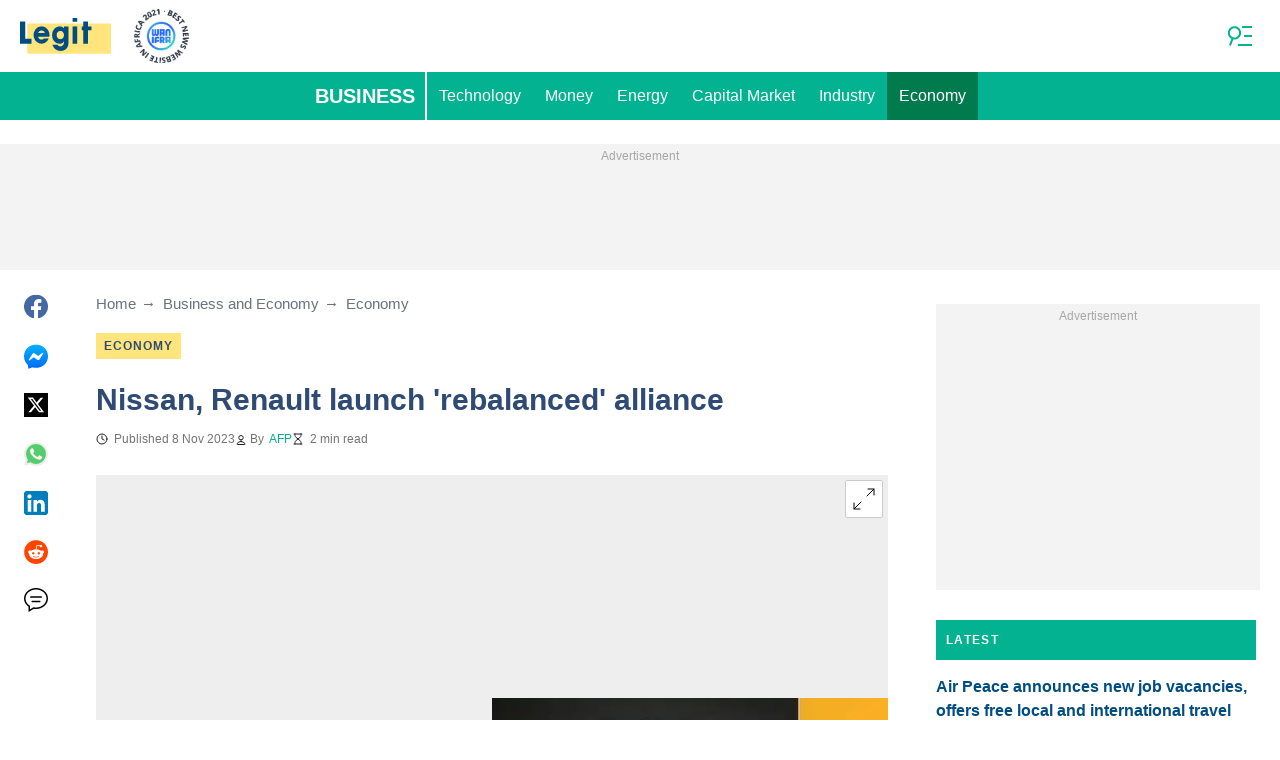

--- FILE ---
content_type: application/javascript
request_url: https://cdn.legit.ng/legit/js/runtime.0b362871.js
body_size: 1786
content:
!function(){"use strict";var e,t,r,n={},o={};function i(e){var t=o[e];if(void 0!==t)return t.exports;var r=o[e]={id:e,loaded:!1,exports:{}};return n[e](r,r.exports,i),r.loaded=!0,r.exports}i.m=n,e=[],i.O=function(t,r,n,o){if(!r){var a=1/0;for(l=0;l<e.length;l++){r=e[l][0],n=e[l][1],o=e[l][2];for(var c=!0,u=0;u<r.length;u++)(!1&o||a>=o)&&Object.keys(i.O).every((function(e){return i.O[e](r[u])}))?r.splice(u--,1):(c=!1,o<a&&(a=o));if(c){e.splice(l--,1);var s=n();void 0!==s&&(t=s)}}return t}o=o||0;for(var l=e.length;l>0&&e[l-1][2]>o;l--)e[l]=e[l-1];e[l]=[r,n,o]},i.d=function(e,t){for(var r in t)i.o(t,r)&&!i.o(e,r)&&Object.defineProperty(e,r,{enumerable:!0,get:t[r]})},i.f={},i.e=function(e){return Promise.all(Object.keys(i.f).reduce((function(t,r){return i.f[r](e,t),t}),[]))},i.u=function(e){return"js/"+(326===e?"sentry":e)+"."+{326:"ed67fa3b",683:"2edd6250"}[e]+".js"},i.miniCssF=function(e){return"css/"+{19:"critical-authors",52:"critical-experts",76:"common",77:"critical-homepage",139:"category",189:"custom-media",205:"post",304:"500",414:"variables",424:"critical",433:"critical-category",486:"critical-recommended",500:"opera",677:"search-page",720:"reset",743:"homepage",768:"critical-taxonomies",855:"critical-search-page",955:"critical-post",991:"critical-static"}[e]+"."+{19:"ea65f4d8",52:"f46748ae",76:"3dba14a7",77:"142b026b",139:"b4229435",189:"8c5b220b",205:"4b7b75aa",304:"32336cbc",414:"8c5b220b",424:"88548074",433:"b7d09a31",486:"dc618129",500:"a27eadff",677:"2449ae7a",720:"1318dcfa",743:"abbedc1c",768:"0397a6b6",855:"1fba5213",955:"3cd2f5f1",991:"0ddbf177"}[e]+".css"},i.g=function(){if("object"==typeof globalThis)return globalThis;try{return this||new Function("return this")()}catch(e){if("object"==typeof window)return window}}(),i.hmd=function(e){return(e=Object.create(e)).children||(e.children=[]),Object.defineProperty(e,"exports",{enumerable:!0,set:function(){throw new Error("ES Modules may not assign module.exports or exports.*, Use ESM export syntax, instead: "+e.id)}}),e},i.o=function(e,t){return Object.prototype.hasOwnProperty.call(e,t)},t={},r="mediaengine:",i.l=function(e,n,o,a){if(t[e])t[e].push(n);else{var c,u;if(void 0!==o)for(var s=document.getElementsByTagName("script"),l=0;l<s.length;l++){var d=s[l];if(d.getAttribute("src")==e||d.getAttribute("data-webpack")==r+o){c=d;break}}c||(u=!0,(c=document.createElement("script")).charset="utf-8",c.timeout=120,i.nc&&c.setAttribute("nonce",i.nc),c.setAttribute("data-webpack",r+o),c.src=e),t[e]=[n];var f=function(r,n){c.onerror=c.onload=null,clearTimeout(p);var o=t[e];if(delete t[e],c.parentNode&&c.parentNode.removeChild(c),o&&o.forEach((function(e){return e(n)})),r)return r(n)},p=setTimeout(f.bind(null,void 0,{type:"timeout",target:c}),12e4);c.onerror=f.bind(null,c.onerror),c.onload=f.bind(null,c.onload),u&&document.head.appendChild(c)}},i.r=function(e){"undefined"!=typeof Symbol&&Symbol.toStringTag&&Object.defineProperty(e,Symbol.toStringTag,{value:"Module"}),Object.defineProperty(e,"__esModule",{value:!0})},i.p="/legit/",function(){var e={121:0};i.f.j=function(t,r){var n=i.o(e,t)?e[t]:void 0;if(0!==n)if(n)r.push(n[2]);else if(121!=t){var o=new Promise((function(r,o){n=e[t]=[r,o]}));r.push(n[2]=o);var a=i.p+i.u(t),c=new Error;i.l(a,(function(r){if(i.o(e,t)&&(0!==(n=e[t])&&(e[t]=void 0),n)){var o=r&&("load"===r.type?"missing":r.type),a=r&&r.target&&r.target.src;c.message="Loading chunk "+t+" failed.\n("+o+": "+a+")",c.name="ChunkLoadError",c.type=o,c.request=a,n[1](c)}}),"chunk-"+t,t)}else e[t]=0},i.O.j=function(t){return 0===e[t]};var t=function(t,r){var n,o,a=r[0],c=r[1],u=r[2],s=0;if(a.some((function(t){return 0!==e[t]}))){for(n in c)i.o(c,n)&&(i.m[n]=c[n]);if(u)var l=u(i)}for(t&&t(r);s<a.length;s++)o=a[s],i.o(e,o)&&e[o]&&e[o][0](),e[o]=0;return i.O(l)},r=self.webpackChunkmediaengine=self.webpackChunkmediaengine||[];r.forEach(t.bind(null,0)),r.push=t.bind(null,r.push.bind(r))}()}();
//# sourceMappingURL=runtime.0b362871.js.map